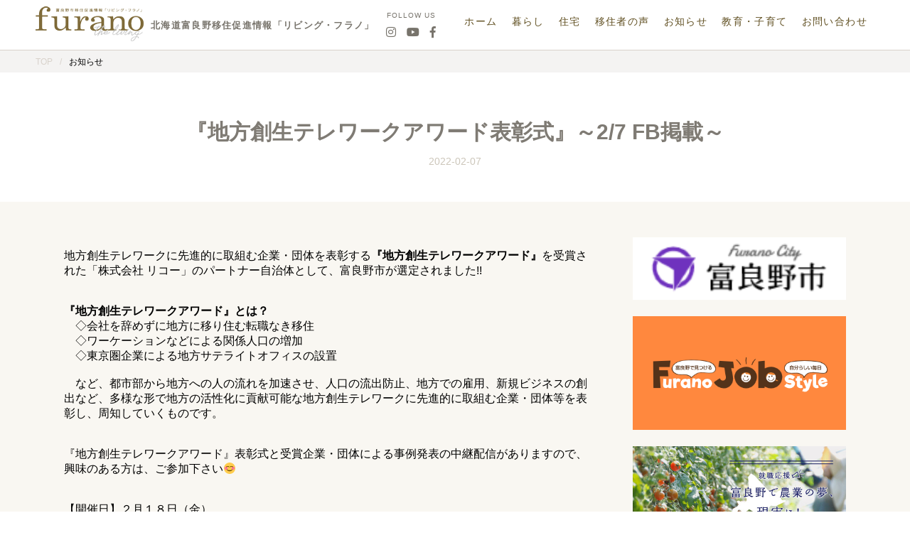

--- FILE ---
content_type: text/html; charset=UTF-8
request_url: https://furano-iju.com/2022/02/07/%E3%80%8E%E5%9C%B0%E6%96%B9%E5%89%B5%E7%94%9F%E3%83%86%E3%83%AC%E3%83%AF%E3%83%BC%E3%82%AF%E3%82%A2%E3%83%AF%E3%83%BC%E3%83%89%E8%A1%A8%E5%BD%B0%E5%BC%8F%E3%80%8F%EF%BD%9E2-7-fb%E6%8E%B2%E8%BC%89/
body_size: 8391
content:
<!DOCTYPE html>
<html lang="ja">
<head>
	<meta charset="UTF-8">
	<meta name="viewport" content="width=750">
	<title>『地方創生テレワークアワード表彰式』～2/7 FB掲載～ | The Living Furano</title>
	<meta name="description" content="富良野市移住促進情報「リビング・フラノ」。富良野市からライフスタイルのご提案。富良野市の暮らしや住居、先輩移住者の声を掲載しています。">
	<link rel="shortcut icon" href="./img/favicon.ico" type="image/vnd.microsoft.icon" />
	<base href="https://furano-iju.com/wp-content/themes/living-furano/">
	<link rel="stylesheet" href="https://use.fontawesome.com/releases/v5.6.3/css/all.css" integrity="sha384-UHRtZLI+pbxtHCWp1t77Bi1L4ZtiqrqD80Kn4Z8NTSRyMA2Fd33n5dQ8lWUE00s/" crossorigin="anonymous">
	<link rel="stylesheet" href="css/reset.css">
	<link rel="stylesheet" href="style.css">
	<link rel="stylesheet" href="css/inline.css">
	<link rel="stylesheet" href="css/jquery.simplyscroll.css">	
	<script src="js/jquery-2.2.4.min.js"></script>
	<script src="js/jquery.matchHeight-min.js"></script>
	<script src="js/imgLiquid-min.js"></script>
	<script src="js/jquery.simplyscroll.min.js"></script>
	<script src="js/common.js"></script>
	<link href="https://fonts.googleapis.com/css?family=Noto+Serif+JP" rel="stylesheet">
	<link href="https://fonts.googleapis.com/css?family=Noto+Sans+JP" rel="stylesheet">
	<link href="https://fonts.googleapis.com/css?family=Noto+Sans+JP|Oswald" rel="stylesheet">
	<link href="https://fonts.googleapis.com/css?family=Noto+Sans+SC" rel="stylesheet">
	
	<link rel='dns-prefetch' href='//s.w.org' />
<link rel="alternate" type="application/rss+xml" title="The Living Furano &raquo; 『地方創生テレワークアワード表彰式』～2/7 FB掲載～ のコメントのフィード" href="https://furano-iju.com/2022/02/07/%e3%80%8e%e5%9c%b0%e6%96%b9%e5%89%b5%e7%94%9f%e3%83%86%e3%83%ac%e3%83%af%e3%83%bc%e3%82%af%e3%82%a2%e3%83%af%e3%83%bc%e3%83%89%e8%a1%a8%e5%bd%b0%e5%bc%8f%e3%80%8f%ef%bd%9e2-7-fb%e6%8e%b2%e8%bc%89/feed/" />
		<script type="text/javascript">
			window._wpemojiSettings = {"baseUrl":"https:\/\/s.w.org\/images\/core\/emoji\/12.0.0-1\/72x72\/","ext":".png","svgUrl":"https:\/\/s.w.org\/images\/core\/emoji\/12.0.0-1\/svg\/","svgExt":".svg","source":{"concatemoji":"https:\/\/furano-iju.com\/wp-includes\/js\/wp-emoji-release.min.js?ver=5.2.21"}};
			!function(e,a,t){var n,r,o,i=a.createElement("canvas"),p=i.getContext&&i.getContext("2d");function s(e,t){var a=String.fromCharCode;p.clearRect(0,0,i.width,i.height),p.fillText(a.apply(this,e),0,0);e=i.toDataURL();return p.clearRect(0,0,i.width,i.height),p.fillText(a.apply(this,t),0,0),e===i.toDataURL()}function c(e){var t=a.createElement("script");t.src=e,t.defer=t.type="text/javascript",a.getElementsByTagName("head")[0].appendChild(t)}for(o=Array("flag","emoji"),t.supports={everything:!0,everythingExceptFlag:!0},r=0;r<o.length;r++)t.supports[o[r]]=function(e){if(!p||!p.fillText)return!1;switch(p.textBaseline="top",p.font="600 32px Arial",e){case"flag":return s([55356,56826,55356,56819],[55356,56826,8203,55356,56819])?!1:!s([55356,57332,56128,56423,56128,56418,56128,56421,56128,56430,56128,56423,56128,56447],[55356,57332,8203,56128,56423,8203,56128,56418,8203,56128,56421,8203,56128,56430,8203,56128,56423,8203,56128,56447]);case"emoji":return!s([55357,56424,55356,57342,8205,55358,56605,8205,55357,56424,55356,57340],[55357,56424,55356,57342,8203,55358,56605,8203,55357,56424,55356,57340])}return!1}(o[r]),t.supports.everything=t.supports.everything&&t.supports[o[r]],"flag"!==o[r]&&(t.supports.everythingExceptFlag=t.supports.everythingExceptFlag&&t.supports[o[r]]);t.supports.everythingExceptFlag=t.supports.everythingExceptFlag&&!t.supports.flag,t.DOMReady=!1,t.readyCallback=function(){t.DOMReady=!0},t.supports.everything||(n=function(){t.readyCallback()},a.addEventListener?(a.addEventListener("DOMContentLoaded",n,!1),e.addEventListener("load",n,!1)):(e.attachEvent("onload",n),a.attachEvent("onreadystatechange",function(){"complete"===a.readyState&&t.readyCallback()})),(n=t.source||{}).concatemoji?c(n.concatemoji):n.wpemoji&&n.twemoji&&(c(n.twemoji),c(n.wpemoji)))}(window,document,window._wpemojiSettings);
		</script>
		<style type="text/css">
img.wp-smiley,
img.emoji {
	display: inline !important;
	border: none !important;
	box-shadow: none !important;
	height: 1em !important;
	width: 1em !important;
	margin: 0 .07em !important;
	vertical-align: -0.1em !important;
	background: none !important;
	padding: 0 !important;
}
</style>
	<link rel='stylesheet' id='wp-block-library-css'  href='https://furano-iju.com/wp-includes/css/dist/block-library/style.min.css?ver=5.2.21' type='text/css' media='all' />
<style id='wp-block-library-inline-css' type='text/css'>
.has-text-align-justify{text-align:justify;}
</style>
<link rel='stylesheet' id='contact-form-7-css'  href='https://furano-iju.com/wp-content/plugins/contact-form-7/includes/css/styles.css?ver=5.1.1' type='text/css' media='all' />
<link rel='stylesheet' id='cf7cf-style-css'  href='https://furano-iju.com/wp-content/plugins/cf7-conditional-fields/style.css?ver=1.4.1' type='text/css' media='all' />
<link rel='stylesheet' id='jetpack_css-css'  href='https://furano-iju.com/wp-content/plugins/jetpack/css/jetpack.css?ver=8.3.3' type='text/css' media='all' />
<script type='text/javascript' src='https://furano-iju.com/wp-includes/js/jquery/jquery.js?ver=1.12.4-wp'></script>
<script type='text/javascript' src='https://furano-iju.com/wp-includes/js/jquery/jquery-migrate.min.js?ver=1.4.1'></script>
<link rel='https://api.w.org/' href='https://furano-iju.com/wp-json/' />
<link rel="EditURI" type="application/rsd+xml" title="RSD" href="https://furano-iju.com/xmlrpc.php?rsd" />
<link rel="wlwmanifest" type="application/wlwmanifest+xml" href="https://furano-iju.com/wp-includes/wlwmanifest.xml" /> 
<link rel='prev' title='『デジタル健幸ポイント』～2/4 FB掲載～' href='https://furano-iju.com/2022/02/04/%e3%80%8e%e3%83%87%e3%82%b8%e3%82%bf%e3%83%ab%e5%81%a5%e5%b9%b8%e3%83%9d%e3%82%a4%e3%83%b3%e3%83%88%e3%80%8f%ef%bd%9e2-4-fb%e6%8e%b2%e8%bc%89%ef%bd%9e/' />
<link rel='next' title='『ふらの未来農業ゼミナール』～2/9 FB掲載～' href='https://furano-iju.com/2022/02/09/%e3%80%8e%e3%81%b5%e3%82%89%e3%81%ae%e6%9c%aa%e6%9d%a5%e8%be%b2%e6%a5%ad%e3%82%bc%e3%83%9f%e3%83%8a%e3%83%bc%e3%83%ab%e3%80%8f%ef%bd%9e2-9-fb%e6%8e%b2%e8%bc%89%ef%bd%9e/' />
<meta name="generator" content="WordPress 5.2.21" />
<link rel="canonical" href="https://furano-iju.com/2022/02/07/%e3%80%8e%e5%9c%b0%e6%96%b9%e5%89%b5%e7%94%9f%e3%83%86%e3%83%ac%e3%83%af%e3%83%bc%e3%82%af%e3%82%a2%e3%83%af%e3%83%bc%e3%83%89%e8%a1%a8%e5%bd%b0%e5%bc%8f%e3%80%8f%ef%bd%9e2-7-fb%e6%8e%b2%e8%bc%89/" />
<link rel='shortlink' href='https://furano-iju.com/?p=3704' />
<link rel="alternate" type="application/json+oembed" href="https://furano-iju.com/wp-json/oembed/1.0/embed?url=https%3A%2F%2Ffurano-iju.com%2F2022%2F02%2F07%2F%25e3%2580%258e%25e5%259c%25b0%25e6%2596%25b9%25e5%2589%25b5%25e7%2594%259f%25e3%2583%2586%25e3%2583%25ac%25e3%2583%25af%25e3%2583%25bc%25e3%2582%25af%25e3%2582%25a2%25e3%2583%25af%25e3%2583%25bc%25e3%2583%2589%25e8%25a1%25a8%25e5%25bd%25b0%25e5%25bc%258f%25e3%2580%258f%25ef%25bd%259e2-7-fb%25e6%258e%25b2%25e8%25bc%2589%2F" />
<link rel="alternate" type="text/xml+oembed" href="https://furano-iju.com/wp-json/oembed/1.0/embed?url=https%3A%2F%2Ffurano-iju.com%2F2022%2F02%2F07%2F%25e3%2580%258e%25e5%259c%25b0%25e6%2596%25b9%25e5%2589%25b5%25e7%2594%259f%25e3%2583%2586%25e3%2583%25ac%25e3%2583%25af%25e3%2583%25bc%25e3%2582%25af%25e3%2582%25a2%25e3%2583%25af%25e3%2583%25bc%25e3%2583%2589%25e8%25a1%25a8%25e5%25bd%25b0%25e5%25bc%258f%25e3%2580%258f%25ef%25bd%259e2-7-fb%25e6%258e%25b2%25e8%25bc%2589%2F&#038;format=xml" />
<style type='text/css'>img#wpstats{display:none}</style>
<!-- Jetpack Open Graph Tags -->
<meta property="og:type" content="article" />
<meta property="og:title" content="『地方創生テレワークアワード表彰式』～2/7 FB掲載～" />
<meta property="og:url" content="https://furano-iju.com/2022/02/07/%e3%80%8e%e5%9c%b0%e6%96%b9%e5%89%b5%e7%94%9f%e3%83%86%e3%83%ac%e3%83%af%e3%83%bc%e3%82%af%e3%82%a2%e3%83%af%e3%83%bc%e3%83%89%e8%a1%a8%e5%bd%b0%e5%bc%8f%e3%80%8f%ef%bd%9e2-7-fb%e6%8e%b2%e8%bc%89/" />
<meta property="og:description" content="地方創生テレワークに先進的に取組む企業・団体を表彰する『地方創生テレワークアワード』を受賞された「株式会社 リ&hellip;" />
<meta property="article:published_time" content="2022-02-07T07:19:58+00:00" />
<meta property="article:modified_time" content="2022-02-07T07:21:19+00:00" />
<meta property="og:site_name" content="The Living Furano" />
<meta property="og:image" content="https://furano-iju.com/wp-content/uploads/2022/02/テレワークアワード-表彰式.jpg" />
<meta property="og:image:width" content="298" />
<meta property="og:image:height" content="422" />
<meta property="og:locale" content="ja_JP" />
<meta name="twitter:text:title" content="『地方創生テレワークアワード表彰式』～2/7 FB掲載～" />
<meta name="twitter:image" content="https://furano-iju.com/wp-content/uploads/2022/02/テレワークアワード-表彰式.jpg?w=640" />
<meta name="twitter:card" content="summary_large_image" />

<!-- End Jetpack Open Graph Tags -->
	<!-- Global site tag (gtag.js) - Google Analytics -->
<!-- <script async src="https://www.googletagmanager.com/gtag/js?id=UA-138672488-1"></script>
<script>
  window.dataLayer = window.dataLayer || [];
  function gtag(){dataLayer.push(arguments);}
  gtag('js', new Date());

  gtag('config', 'UA-138672488-1');
</script> -->

<!-- Google tag (gtag.js) -->
<script async src="https://www.googletagmanager.com/gtag/js?id=G-GR60GN0NPG"></script>
<script>
  window.dataLayer = window.dataLayer || [];
  function gtag(){dataLayer.push(arguments);}
  gtag('js', new Date());

  gtag('config', 'G-GR60GN0NPG');
</script>
</head>

<body class="post-template-default single single-post postid-3704 single-format-standard">
	<div class="menu">
		<div class="inner">
			<span class="menu-close"><img src="img/common_menu_close.png" data-r width="34" height="40"></span>
			<div class="blocks">
				<nav class="contents">
					<div class="ttl">CONTENTS</div>
					<ul>
						<li><a href="https://furano-iju.com" >ホーム</a></li>
						<li><a href="https://furano-iju.com/category/living/">暮らし</a></li>
						<li><a href="https://furano-iju.com/category/house/">住宅</a></li>
						<li><a href="https://furanojob.com" target="_blank">しごと</a></li>
						<li><a href="https://furano-iju.com/category/voice/">移住者の声</a></li>
						<li><a href="https://furano-iju.com/category/info/">お知らせ</a></li>
						<li><a href="https://furano-iju.com/contact">お問い合わせ</a></li>
					</ul>
				</nav>
				<div class="links-follow">
					<div class="ttl">LINKS</div>
					<ul class="links">
						<li><a href="http://www.city.furano.hokkaido.jp" target="_blank">富良野市役所 <i class="fas fa-link"></i></a></li>
						<!--<li><a href="https://furanojob.com" target="_blank">FuranoJobStyle <i class="fas fa-link"></i></a></li>-->
						<li><a href="http://www.furanotourism.com/jp/" target="_blank">ふらのindex <i class="fas fa-link"></i></a></li>
					</ul>
					<div class="ttl">FOLLOW US</div>
					<ul class="follow">
						<ul>
							<li><a href="https://www.instagram.com/explore/tags/%E5%AF%8C%E8%89%AF%E9%87%8E/?hl=ja" target="_blank"><i class="fab fa-instagram"></i></a></li>
							<li><a href="https://www.youtube.com/channel/UCKSvrQjZryvGGhMKF49sjUA/videos" target="_blank"><i class="fab fa-youtube"></i></a></li>
							<li><a href="https://www.facebook.com/%E3%81%B5%E3%82%89%E3%81%AE%E5%B8%82%E7%A7%BB%E4%BD%8F%E4%BF%83%E9%80%B2%E5%8D%94%E8%AD%B0%E4%BC%9A-399713460106277/" target="_blank"><i class="fab fa-facebook-f"></i></a></li>
						</ul>
					</ul>
				</div>
			</div>
		</div>
	</div>	<header>
		<div class="inner">
			<a href="https://furano-iju.com"><h1><img src="img/common_header_logo.png" width="152" height="49" data-r alt="-北海道富良野移住促進情報- furano the Living"></h1></a>
			<p>北海道富良野移住促進情報「リビング・フラノ」</p>
			<div class="follow">
				<div class="ttl">FOLLOW US</div>
				<ul>
					<li><a href="https://www.instagram.com/explore/tags/%E5%AF%8C%E8%89%AF%E9%87%8E/?hl=ja" target="_blank"><i class="fab fa-instagram"></i></a></li>
					<li><a href="https://www.youtube.com/channel/UCKSvrQjZryvGGhMKF49sjUA/videos" target="_blank"><i class="fab fa-youtube"></i></a></li>
					<li><a href="https://www.facebook.com/%E3%81%B5%E3%82%89%E3%81%AE%E5%B8%82%E7%A7%BB%E4%BD%8F%E4%BF%83%E9%80%B2%E5%8D%94%E8%AD%B0%E4%BC%9A-399713460106277/" target="_blank"><i class="fab fa-facebook-f"></i></a></li>
				</ul>
			</div>
			<ul class="menu-line">
    <li><a href="https://furano-iju.com" >ホーム</a></li>
    <li><a href="https://furano-iju.com/category/living/">暮らし</a></li>
    <li><a href="https://furano-iju.com/category/house/">住宅</a></li>
    <li><a href="https://furano-iju.com/category/voice/">移住者の声</a></li>
    <li><a href="https://furano-iju.com/category/info/">お知らせ</a></li>
        <li class="dropdown">
            <a>教育・子育て</a>
            <div class="dropdown-area">
                <ul>
                    <li><a href="https://furano-iju.com/2024/04/30/kosodate/" target="_blank">富良野の子育て・教育</a></li>
                    <li><a href="https://www.city.furano.hokkaido.jp/kosodate/docs/2015021700363.html" target="_blank">子育てガイドブック</a></li>
                    <li><a href="https://www.city.furano.hokkaido.jp/kosodate/docs/314533.html" target="_blank">ふらの子育て支援INDEX</a></li>
                    <li><a href="https://furano-iju.com/2023/04/01/%e5%b8%82%e5%86%85%e7%94%9f%e6%b4%bb%e3%83%9e%e3%83%83%e3%83%97-2/">富良野市内の学校</a></li>
                </ul>
            </div>
            <style>
                                    .menu-line > li > a{
                        font-size: 14px !important;
                    }
                                .dropdown{
                    position: relative;
                }
                .dropdown .dropdown-area{
                    padding-top:10px;
                }
                .dropdown ul{
                    display: grid;
                    position: absolute;
                    top: 100%;
                    left: 0;
                    width: max-content;
                    background-color: rgba(255,255,255,0.6);
                    padding: 15px;
                    margin: 0;
                    list-style: none;
                    z-index: 100;
                    gap:15px;
                    opacity: 0;
                    transition: all 0.3s ease;
                    pointer-events: none;
                    border-radius: 5px;
                }
                .dropdown li{
                    margin: 0 !important;
                    padding: 0 !important;
                    
                }
                .dropdown li a{
                    font-size: 14px !important;
                    color: #333 !important;
                }
                .dropdown:hover ul{
                    pointer-events: auto;
                    opacity: 1;
                }
            </style>
        </li>
    <li><a href="https://furano-iju.com/contact">お問い合わせ</a></li>
</ul>			<span class="menu-open"><img src="img/common_header_menu.png" data-r width="34" height="35"></span>
		</div>
	</header>
	<section class="breadcrumb">
		<div class="inner">
							<a href="https://furano-iju.com">TOP</a><span class="separate">/</span>お知らせ					</div>
	</section>
	<section class="blog">
		<article class="basic">
																	<div class="header">
						<div class="cat"></div>
						<h2>『地方創生テレワークアワード表彰式』～2/7 FB掲載～</h2>
						<div class="date">2022-02-07</div>
					</div>
					<div class="warp">
						<div class="inline">
							
<p>地方創生テレワークに先進的に取組む企業・団体を表彰する<strong>『地方創生テレワークアワード』</strong>を受賞された「株式会社 リコー」のパートナー自治体として、富良野市が選定されました!!<br><br><strong><br>『地方創生テレワークアワード』とは？</strong><br>　◇会社を辞めずに地方に移り住む転職なき移住<br>　◇ワーケーションなどによる関係人口の増加<br>　◇東京圏企業による地方サテライトオフィスの設置　<br><br>　など、都市部から地方への人の流れを加速させ、人口の流出防止、地方での雇用、新規ビジネスの創出など、多様な形で地方の活性化に貢献可能な地方創生テレワークに先進的に取組む企業・団体等を表彰し、周知していくものです。<br><br><br>『地方創生テレワークアワード』表彰式と受賞企業・団体による事例発表の中継配信がありますので、興味のある方は、ご参加下さい😊<br><br><br>【開催日】２月１８日（金）<br>【時間】１３：００～１５：００<br>【定員】５００名<br>【申込み締切日】２月１５日（火）<br><br><br>◆オンライン参加の申込み方法など、詳しくは<a href="https://www.chisou.go.jp/chitele/award/ceremony2021/index.html">コチラ</a>をご覧ください。<br></p>



<figure class="wp-block-image is-resized"><img src="https://furano-iju.com/wp-content/uploads/2022/02/テレワークアワード-表彰式.jpg" alt="" class="wp-image-3707" width="434" height="615" srcset="https://furano-iju.com/wp-content/uploads/2022/02/テレワークアワード-表彰式.jpg 298w, https://furano-iju.com/wp-content/uploads/2022/02/テレワークアワード-表彰式-212x300.jpg 212w" sizes="(max-width: 434px) 100vw, 434px" /></figure>



<p><br></p>
						</div>
						<ul class="banner">
							<li><a href="https://www.city.furano.hokkaido.jp/" target="_blank"><img src="img/index_banner_furanoshi.png" width="300" alt="富良野市"></a></li>
							<li><a href="https://furanojob.com/" target="_blank"><img src="img/index_banner_jobstyle.png" width="300" height="160" alt="ジョブスタイル"></a></li>
							<li><a href="https://farming-furano.com/" target="_blank"><img src="img/index_banner_ninaite.jpg" width="300" alt="農業担い手育成機構"></a></li>
							<li><a href="https://furano-iju.com/2024/03/21/aruaru/" target="_blank"><img src="img/index_banner_aruaru.jpg" width="300" alt="富良野あるある!?"></a></li>
							<li><a href="https://nativ.media/user/furano/" target="_blank"><img src="img/index_banner_tarinai.jpg" width="300" alt="Furano が足りないよ"></a></li>
							<li><a href="https://furano-workation.com/" target="_blank"><img src="img/index_banner_living.jpg" width="300" alt="ワーケーションフラノ"></a></li>
							<style>
								#jsbs2012 img{
									display: block;
									width: 300px;
									margin: 0 !important;
								}
								#jsbs2012 a[href="https://jsbs2012.jp/date/furano-iju"]{
									text-decoration: underline;
									font-weight: bold;
									color: #111;
								}
							</style>
							<li id="jsbs2012">
								<div style="text-align: center;">
									<a href="https://jsbs2012.jp/date/ijyu" target="_blank" rel="noopener">
										<img src="https://logo-dl.jsbs2012.jp/logo/001_w320_go.jpg" alt="縁結び大学" style="margin: 0 0 5px;" />
									</a>
									<br><a href="https://jsbs2012.jp/date/furano-iju" target="_blank" rel="noopener">移住情報の取材記事はこちら</a>
								</div>
							</li>
							<li><a href="https://www.youtube.com/watch?v=JXhnhFHOyFQ&t=9s" target="_blank"><img src="img/index_banner_workation.jpg" width="300" alt="FURANO×WORKATION MOVIE"></a></li>
							<li><a href="https://furano-city.note.jp/" target="_blank"><img src="img/index_banner_furusato2.jpg" width="300" alt="ふるさと納税"></a></li>
							<li><a href="https://hesomatsuri.com/" target="_blank"><img src="img/index_banner_heso.png" width="300" alt="北海へそ祭り"></a></li>
							<li><a href="https://bonchipowder.com/" target="_blank"><img src="img/index_banner_bonchi.jpg" width="300" alt="bonchipowder"></a></li>
							<li><a href="https://www.youtube.com/channel/UCKSvrQjZryvGGhMKF49sjUA" target="_blank"><img src="img/index_banner_youtube.jpg" width="300" height="600" alt="furano366"></a></li>
							<li><a href="https://www.instagram.com/explore/tags/富良野/" target="_blank"><img src="img/index_banner_instagram.jpg" width="300" height="600" alt="BEST INSTAGRAM"></a></li>			
							<li><a href="https://kamifulife.jp" target="_blank"><img src="img/index_banner_kamifulife.jpg" width="300" alt="KAMIFU LIFE"></a></li>	
							<li><a href="https://nakafulife.com" target="_blank"><img src="img/index_banner_nakafulife.jpg" width="300" alt="ナカフライフ"></a></li>
						</ul>
					</div>
									</article>
		<div class="pager">
									<ul>
				<li>
																	<a href="https://furano-iju.com/2022/02/04/%e3%80%8e%e3%83%87%e3%82%b8%e3%82%bf%e3%83%ab%e5%81%a5%e5%b9%b8%e3%83%9d%e3%82%a4%e3%83%b3%e3%83%88%e3%80%8f%ef%bd%9e2-4-fb%e6%8e%b2%e8%bc%89%ef%bd%9e/">
							<div class="mark">
								<img src="img/common_prev.png" data-r width="19" height="35">
							</div>
							<div class="txt">
								<div class="date">2022-02-04</div>
								<div class="ttl">『デジタル健幸ポイント』～2/4 FB掲載～</div>
							</div>
							<div class="img" data-img>
																	<img width="300" height="173" src="https://furano-iju.com/wp-content/uploads/2022/02/デジタル健幸ポイント-300x173.jpg" class="attachment-medium size-medium wp-post-image" alt="" srcset="https://furano-iju.com/wp-content/uploads/2022/02/デジタル健幸ポイント-300x173.jpg 300w, https://furano-iju.com/wp-content/uploads/2022/02/デジタル健幸ポイント.jpg 483w" sizes="(max-width: 300px) 100vw, 300px" />															</div>
						</a>
									</li>
				<li>
					<a href="https://furano-iju.com/category/info/"><div class="list">一覧表示</div></a>
				</li>
				<li>
																	<a href="https://furano-iju.com/2022/02/09/%e3%80%8e%e3%81%b5%e3%82%89%e3%81%ae%e6%9c%aa%e6%9d%a5%e8%be%b2%e6%a5%ad%e3%82%bc%e3%83%9f%e3%83%8a%e3%83%bc%e3%83%ab%e3%80%8f%ef%bd%9e2-9-fb%e6%8e%b2%e8%bc%89%ef%bd%9e/" class="next">
							<div class="mark">
								<img src="img/common_next.png" data-r width="19" height="35">
							</div>
							<div class="txt">
								<div class="date">2022-02-09</div>
								<div class="ttl">『ふらの未来農業ゼミナール』～2/9 FB掲載～</div>
							</div>
							<div class="img" data-img>
																	<img width="212" height="300" src="https://furano-iju.com/wp-content/uploads/2022/02/ふらの未来農業ゼミナール-212x300.jpg" class="attachment-medium size-medium wp-post-image" alt="" srcset="https://furano-iju.com/wp-content/uploads/2022/02/ふらの未来農業ゼミナール-212x300.jpg 212w, https://furano-iju.com/wp-content/uploads/2022/02/ふらの未来農業ゼミナール.jpg 288w" sizes="(max-width: 212px) 100vw, 212px" />															</div>
						</a>
									</li>
			</ul>
		</div>
	</section>
<footer>
		<div class="contact">
			<div class="ttl">あなたも富良野へ移住しませんか？</div>
			<div class="desc">
				ご相談、オンライン移住相談のお申込み、各種お問合せなど、お気軽にご連絡ください。
			</div>
			<a href="https://furano-iju.com/contact" style="margin-bottom:20px; min-width:330px;">お問合せ・ご相談・オンライン相談申込</a>
			<!-- <a href="https://forms.gle/c8jd6Z19HXzkYcvw7" target="_blank">オンライン移住相談申込み</a> -->
		</div>
		<div class="nav-follow">
			<div class="inner">
				<div class="blocks">
					<div class="nav">
						<ul>
							<li>
								<ul>
									<li><a href="https://furano-iju.com">ホーム</a></li>
									<li><a href="https://furano-iju.com/category/info/">お知らせ</a></li>
									<li><a href="https://furano-iju.com/contact">お問い合わせ</a></li>
								</ul>
							</li>
							<li>
								<ul>
									<li>
										<ul>
											<li><a href="https://furano-iju.com/category/living/">富良野の暮らし</a></li>
											<li><a href="https://furano-iju.com/category/living/know/">富良野市を知る</a></li>
											<li><a href="https://furano-iju.com/category/living/environment/">生活環境</a></li>
											<li><a href="">支援施策</a></li>
										</ul>
									</li>
								</ul>
							</li>
							<li>
								<ul>
									<li>
										<ul>
											<li><a href="https://furano-iju.com/category/house/">富良野の住宅</a></li>
											<li><a href="https://furano-iju.com/category/house/rental-property/">賃貸物件</a></li>
											<li><a href="https://furano-iju.com/category/house/property-for-sale/">売買物件</a></li>
											<li><a href="">富良野市の土地・建物</a></li>
											<li><a href="https://furano-iju.com/category/house/other-properties/">その他物件</a></li>
											<li><a href="https://furano-iju.com/request">物件掲載依頼</a></li>
										</ul>
									</li>
<!--
									<li>
										<ul>
											<li><a href="https://furano-iju.com/category/work/">富良野で働く</a></li>
											<li><a href="https://furano-iju.com/category/work/foundation/">創業したい</a></li>
										</ul>
									</li>
-->
								</ul>
							</li>
							<li>
								<ul>
									<li>
										<ul>
											<li><a href="https://furano-iju.com/category/voice/">移住者の声</a></li>
											<li><a href="https://furano-iju.com/category/voice/employment/">就業した移住者の声詳細</a></li>
											<li><a href="https://furano-iju.com/category/voice/farmer/">就農した移住者の声詳細</a></li>
										</ul>
									</li>
								</ul>
							</li>
						</ul>
					</div>
					<div class="follow">
						<div class="ttl">FOLLOW US</div>
						<ul>
							<li><a href="https://www.instagram.com/explore/tags/%E5%AF%8C%E8%89%AF%E9%87%8E/?hl=ja" target="_blank"><i class="fab fa-instagram"></i></a></li>
							<li><a href="https://www.youtube.com/channel/UCKSvrQjZryvGGhMKF49sjUA/videos" target="_blank"><i class="fab fa-youtube"></i></a></li>
							<li><a href="https://www.facebook.com/%E3%81%B5%E3%82%89%E3%81%AE%E5%B8%82%E7%A7%BB%E4%BD%8F%E4%BF%83%E9%80%B2%E5%8D%94%E8%AD%B0%E4%BC%9A-399713460106277/" target="_blank"><i class="fab fa-facebook-f"></i></a></li>
						</ul>
					</div>
				</div>
			</div>
		</div>
		<div class="copyright" style="height:auto;">
			<div class="inner" style="flex-wrap: wrap;gap:10px;padding-top:20px;padding-bottom:20px;">
				<img src="img/common_footer_logo.png" data-r width="123" height="43">
				<address style="color:#fff;font-size:12px;line-height:1.5em;margin-right:20px;">
				富良野市シティプロモーション推進課<br>
				〒076-8555 北海道富良野市弥生町1番1号<br>
				TEL: 0167-39-2277 MAIL: iju.soudan@city.furano.hokkaido.jp<br>
				</address>
				<small>Copyright © 2018 Furano-magazine.com All rights reserved</small>
			</div>
		</div>
	</footer>
<script type='text/javascript'>
/* <![CDATA[ */
var wpcf7 = {"apiSettings":{"root":"https:\/\/furano-iju.com\/wp-json\/contact-form-7\/v1","namespace":"contact-form-7\/v1"}};
/* ]]> */
</script>
<script type='text/javascript' src='https://furano-iju.com/wp-content/plugins/contact-form-7/includes/js/scripts.js?ver=5.1.1'></script>
<script type='text/javascript' src='https://furano-iju.com/wp-includes/js/wp-embed.min.js?ver=5.2.21'></script>
<script type='text/javascript' src='https://stats.wp.com/e-202604.js' async='async' defer='defer'></script>
<script type='text/javascript'>
	_stq = window._stq || [];
	_stq.push([ 'view', {v:'ext',j:'1:8.3.3',blog:'162311559',post:'3704',tz:'9',srv:'furano-iju.com'} ]);
	_stq.push([ 'clickTrackerInit', '162311559', '3704' ]);
</script>
</body>
</html>

--- FILE ---
content_type: text/css
request_url: https://furano-iju.com/wp-content/themes/living-furano/style.css
body_size: 5503
content:
/* Generated by less 2.5.1 */
*,
*::after,
*::before {
  box-sizing: border-box;
}
html {
  font-size: 16px;
  font-family: -apple-system, BlinkMacSystemFont, 'Helvetica Neue', "ヒラギノ角ゴ ProN", "Hiragino Kaku Gothic ProN", "游ゴシック Medium", "游ゴシック体", "Yu Gothic Medium", YuGothic, "メイリオ", "Meiryo", sans-serif;
  -webkit-text-size-adjust: 100%;
  -webkit-print-color-adjust: exact;
  -webkit-font-smoothing: antialiased;
  -moz-osx-font-smoothing: grayscale;
}
a {
  text-decoration: none;
  color: inherit;
}
textarea {
  resize: none;
}
input[type="submit"],
input[type="button"],
button {
  background-color: transparent;
  border: none;
  cursor: pointer;
  outline: none;
  padding: 0;
  -webkit-appearance: none;
     -moz-appearance: none;
          appearance: none;
  border-radius: 0;
}
select {
  width: 100%;
  cursor: pointer;
  border: none;
  padding: 0;
  -webkit-appearance: none;
     -moz-appearance: none;
          appearance: none;
  line-height: normal;
  border-radius: 0;
}
ul.list {
  margin: 1em 0;
  padding-left: 40px;
  list-style-type: disc;
}
ol.list {
  margin: 1em 0;
  padding-left: 40px;
  list-style-type: decimal;
}
body {
  position: relative;
  background-color: #fff;
  min-width: 1280px;
}
@media (max-width: 750px) {
  body {
    min-width: 750px;
  }
}
.menu-button {
  position: absolute;
  width: 100%;
  z-index: 2;
}
.menu-button .inner {
  position: relative;
  width: 1280px;
  margin: 0 auto;
}
@media (max-width: 750px) {
  .menu-button .inner {
    width: 750px;
  }
}
.menu-button .inner .menu-line {
  position: absolute;
  z-index: 1;
  top: 27px;
  right: 50px;
  display: -webkit-box;
  display: -webkit-flex;
  display: -ms-flexbox;
  display: flex;
}
@media (max-width: 750px) {
  .menu-button .inner .menu-line {
    display: none;
  }
}
.menu-button .inner .menu-line li {
  margin: 0 10px;
}
.menu-button .inner .menu-line li a {
  color: #fff;
  font-weight: bold;
  font-size: 16px;
  letter-spacing: 0.1em;
  -webkit-transition: opacity 0.5s ease-out;
          transition: opacity 0.5s ease-out;
}
.menu-button .inner .menu-line li a:hover {
  opacity: 0.5;
  filter: alpha(opacity=50);
  /* IE lt 8 */
  -ms-filter: "alpha(opacity=50)";
  /* IE 8 */
}
.menu-button .inner .menu-open {
  display: none;
}
@media (max-width: 750px) {
  .menu-button .inner .menu-open {
    display: -webkit-box;
    display: -webkit-flex;
    display: -ms-flexbox;
    display: flex;
  }
}
.menu-button span {
  position: absolute;
  top: 15px;
  right: 35px;
  -webkit-transition: opacity 0.5s ease-out;
          transition: opacity 0.5s ease-out;
  cursor: pointer;
  background-color: #fff;
  width: 60px;
  height: 60px;
  display: -webkit-box;
  display: -webkit-flex;
  display: -ms-flexbox;
  display: flex;
  -webkit-box-pack: center;
  -webkit-justify-content: center;
      -ms-flex-pack: center;
          justify-content: center;
  -webkit-box-align: center;
  -webkit-align-items: center;
      -ms-flex-align: center;
          align-items: center;
}
.menu-button span:hover {
  opacity: 0.5;
  filter: alpha(opacity=50);
  /* IE lt 8 */
  -ms-filter: "alpha(opacity=50)";
  /* IE 8 */
}
.menu {
  position: absolute;
  top: 0;
  left: 0;
  width: 100%;
  height: 100%;
  z-index: 3;
  background-color: rgba(43, 41, 33, 0.9);
  display: none;
  color: #fff;
}
.menu .inner {
  position: relative;
  width: 1280px;
  height: 100%;
  margin: 0 auto;
}
@media (max-width: 750px) {
  .menu .inner {
    width: 750px;
  }
}
.menu .menu-close {
  position: absolute;
  right: 50px;
  top: 25px;
  -webkit-transition: opacity 0.5s ease-out;
          transition: opacity 0.5s ease-out;
  cursor: pointer;
}
.menu .menu-close:hover {
  opacity: 0.5;
  filter: alpha(opacity=50);
  /* IE lt 8 */
  -ms-filter: "alpha(opacity=50)";
  /* IE 8 */
}
.menu .blocks {
  display: -webkit-box;
  display: -webkit-flex;
  display: -ms-flexbox;
  display: flex;
  -webkit-box-pack: center;
  -webkit-justify-content: center;
      -ms-flex-pack: center;
          justify-content: center;
  padding-top: 150px;
}
.menu .contents,
.menu .links-follow {
  width: 250px;
  margin: 0 25px;
}
.menu .contents .ttl,
.menu .links-follow .ttl {
  font-size: 18px;
  letter-spacing: 0.1em;
  color: #AFADA7;
  display: -webkit-box;
  display: -webkit-flex;
  display: -ms-flexbox;
  display: flex;
  -webkit-box-align: center;
  -webkit-align-items: center;
      -ms-flex-align: center;
          align-items: center;
  white-space: nowrap;
  margin-bottom: 30px;
}
.menu .contents .ttl::after,
.menu .links-follow .ttl::after {
  content: "";
  display: block;
  border-top: 1px solid #AFADA7;
  width: 100%;
  margin: 0 10px;
}
.menu .contents ul {
  font-size: 34px;
  font-weight: bold;
  letter-spacing: 0.1em;
  color: #d3d3d3;
}
.menu .contents ul li {
  margin-bottom: 20px;
}
.menu .contents ul li a {
  -webkit-transition: 0.5s ease-out;
          transition: 0.5s ease-out;
}
.menu .contents ul li a:hover {
  color: #fff;
}
.menu .contents ul li a.active {
  color: #fff;
}
.menu .links-follow ul.links {
  margin-bottom: 30px;
}
.menu .links-follow ul.links li {
  margin-bottom: 15px;
}
.menu .links-follow ul.links li a {
  -webkit-transition: opacity 0.5s ease-out;
          transition: opacity 0.5s ease-out;
}
.menu .links-follow ul.links li a:hover {
  opacity: 0.5;
  filter: alpha(opacity=50);
  /* IE lt 8 */
  -ms-filter: "alpha(opacity=50)";
  /* IE 8 */
}
.menu .links-follow ul.links li a i {
  color: #b9b9b9;
  -webkit-transform: scale(0.8);
      -ms-transform: scale(0.8);
          transform: scale(0.8);
}
.menu .links-follow ul.follow li {
  float: left;
  font-size: 20px;
}
.menu .links-follow ul.follow li:not(:last-child) {
  margin-right: 20px;
}
.menu .links-follow ul.follow li a {
  -webkit-transition: opacity 0.5s ease-out;
          transition: opacity 0.5s ease-out;
}
.menu .links-follow ul.follow li a:hover {
  opacity: 0.5;
  filter: alpha(opacity=50);
  /* IE lt 8 */
  -ms-filter: "alpha(opacity=50)";
  /* IE 8 */
}
.index section.hero {
  position: relative;
  height: 100vh;
  min-height: 900px;
  max-height: 1080px;
}
.index section.hero .inner {
  position: relative;
  width: 1280px;
  height: 100vh;
  min-height: 900px;
  margin: 0 auto;
  padding: 25px 50px 0px 50px;
}
@media (max-width: 750px) {
  .index section.hero .inner {
    width: 750px;
  }
}
.index section.hero .ttl {
  color: #fff;
  font-weight: bold;
  letter-spacing: 0.1em;
}
.index section.hero h1 {
  position: absolute;
  top: 50%;
  left: 100px;
  -webkit-transform: translateY(-50%);
      -ms-transform: translateY(-50%);
          transform: translateY(-50%);
}
.index section.hero .tag {
  position: absolute;
  right: 50px;
  bottom: 50px;
  font-family: 'Ropa Sans', sans-serif;
  display: -webkit-box;
  display: -webkit-flex;
  display: -ms-flexbox;
  display: flex;
  -webkit-box-orient: vertical;
  -webkit-box-direction: normal;
  -webkit-flex-direction: column;
      -ms-flex-direction: column;
          flex-direction: column;
  -webkit-box-align: center;
  -webkit-align-items: center;
      -ms-flex-align: center;
          align-items: center;
  width:fit-contents;
  color: #fff;
  /*--
  text-shadow: 0 0 0px #000 , 0 0 0px #000 , 0 0 0px #000;
  --*/
}

@media (max-width: 750px) {
	.index section.hero .tag {
	    position: absolute;
	    right: 20px;
	    bottom: 20px;
	}
	
}




.index section.hero .tag .number {
  font-size: 195px;
  margin-bottom: -40px;
  letter-spacing: 0.02em;
  width: fit-contents;
}
.index section.hero .tag .date {
  font-size: 24px;
  width: 100%;
  letter-spacing: 0.45em;
   margin-left: 0px;
   text-indent: 0.8em;
}
.index section.hero .topic {
  position: absolute;
  top: calc(50% + 100px);
  left: 100px;
  color: #333333;
}
.index section.hero .topic h2.topic-ttl {
  font-size: 38px;
  letter-spacing: 0.1em;
  margin-bottom: 20px;
}
.index section.hero .topic div.topic-post {
  display: block;
  font-size: 16px;
  line-height: 1.8em;
  margin-bottom: 20px;
}
.index section.pickup {
  background-color: #F9F7F2;
}
.index section.pickup .inner {
  background-color: #F9F7F2;
  position: relative;
  width: 1280px;
  height: 100%;
  margin: 0 auto;
  padding: 50px 50px;
}
@media (max-width: 750px) {
  .index section.pickup .inner {
    width: 750px;
  }
}
.index section.pickup h2 {
  font-size: 30px;
  font-weight: bold;
  letter-spacing: 0.1em;
  margin-bottom: 30px;
}
.index section.pickup .blocks {
  display: -webkit-box;
  display: -webkit-flex;
  display: -ms-flexbox;
  display: flex;
  -webkit-box-pack: justify;
  -webkit-justify-content: space-between;
      -ms-flex-pack: justify;
          justify-content: space-between;
}
@media (max-width: 750px) {
  .index section.pickup .blocks {
    -webkit-box-orient: vertical;
    -webkit-box-direction: normal;
    -webkit-flex-direction: column;
        -ms-flex-direction: column;
            flex-direction: column;
  }
}
.index section.pickup .pickup-list {
  display: -webkit-box;
  display: -webkit-flex;
  display: -ms-flexbox;
  display: flex;
  -webkit-box-pack: justify;
  -webkit-justify-content: space-between;
      -ms-flex-pack: justify;
          justify-content: space-between;
  -webkit-flex-wrap: wrap;
      -ms-flex-wrap: wrap;
          flex-wrap: wrap;
  width: 830px;
}
@media (max-width: 750px) {
  .index section.pickup .pickup-list {
    width: 100%;
  }
}
.index section.pickup .pickup-list li {
  display: -webkit-box;
  display: -webkit-flex;
  display: -ms-flexbox;
  display: flex;
  width: calc(50% - 20px);
  -webkit-box-orient: vertical;
  -webkit-box-direction: normal;
  -webkit-flex-direction: column;
      -ms-flex-direction: column;
          flex-direction: column;
}
.index section.pickup .pickup-list li a {
  display: block;
  width: 100%;
  -webkit-transition: opacity 0.5s ease-out;
          transition: opacity 0.5s ease-out;
  margin-bottom: 30px;
}
.index section.pickup .pickup-list li a:hover {
  opacity: 0.5;
  filter: alpha(opacity=50);
  /* IE lt 8 */
  -ms-filter: "alpha(opacity=50)";
  /* IE 8 */
}
.index section.pickup .pickup-list li a .img {
  width: 100%;
  margin-bottom: 10px;
}
.index section.pickup .pickup-list li a .tag {
  font-size: 12px;
  color: #8E8E8E;
  margin-bottom: 10px;
}
.index section.pickup .pickup-list li a .ttl {
  font-size: 15px;
  font-weight: bold;
  color: #333;
  white-space: nowrap;
  overflow: hidden;
  text-overflow: ellipsis;
  margin-bottom: 5px;
}
.index section.pickup .pickup-list li a .txt {
  line-height: 1.4em;
  font-size: 14px;
  color: #444;
}
.index section.pickup .pickup-list li a .txt p {
  display: block;
}
.index section.pickup .banner {
  display: -webkit-box;
  display: -webkit-flex;
  display: -ms-flexbox;
  display: flex;
  -webkit-box-orient: vertical;
  -webkit-box-direction: normal;
  -webkit-flex-direction: column;
      -ms-flex-direction: column;
          flex-direction: column;
}
@media (max-width: 750px) {
  .index section.pickup .banner {
    -webkit-box-orient: horizontal;
    -webkit-box-direction: normal;
    -webkit-flex-direction: row;
        -ms-flex-direction: row;
            flex-direction: row;
    -webkit-box-pack: justify;
    -webkit-justify-content: space-between;
        -ms-flex-pack: justify;
            justify-content: space-between;
  }
}
.index section.pickup .banner li {
  margin-bottom: 20px;
}
.index section.pickup .banner li img {
  vertical-align: middle;
}
.index section.pickup .banner li a {
  -webkit-transition: opacity 0.5s ease-out;
          transition: opacity 0.5s ease-out;
}
.index section.pickup .banner li a:hover {
  opacity: 0.5;
  filter: alpha(opacity=50);
  /* IE lt 8 */
  -ms-filter: "alpha(opacity=50)";
  /* IE 8 */
}
.index section.category .category-list {
  display: -webkit-box;
  display: -webkit-flex;
  display: -ms-flexbox;
  display: flex;
  -webkit-flex-wrap: wrap;
      -ms-flex-wrap: wrap;
          flex-wrap: wrap;
}
.index section.category .category-list li {
  position: relative;
  width: 50%;
  height: 530px;
  padding: 0 50px;
  color: #fff;
  display: -webkit-box;
  display: -webkit-flex;
  display: -ms-flexbox;
  display: flex;
  -webkit-box-pack: center;
  -webkit-justify-content: center;
      -ms-flex-pack: center;
          justify-content: center;
  -webkit-box-align: center;
  -webkit-align-items: center;
      -ms-flex-align: center;
          align-items: center;
  -webkit-box-orient: vertical;
  -webkit-box-direction: normal;
  -webkit-flex-direction: column;
      -ms-flex-direction: column;
          flex-direction: column;
  text-align: center;
}
/* .index section.category .category-list li {
  width: 50%;
} */
.index section.category .category-list li::before {
  content: "";
  display: block;
  background-color: rgba(0, 0, 0, 0.4);
  position: absolute;
  width: 100%;
  height: 100%;
}
.index section.category .category-list li .ttl {
  position: relative;
  font-size: 30px;
  font-weight: bold;
  line-height: 1.6em;
  margin-bottom: 30px;
}
@media (max-width: 750px) {
  .index section.category .category-list li .ttl {
    font-size: 24px;
  }
}
.index section.category .category-list li .desc {
  position: relative;
  font-size: 18px;
  margin-bottom: 15px;
  line-height: 1.6em;
}
.index section.category .category-list li a {
  position: relative;
  font-size: 18px;
  display: -webkit-box;
  display: -webkit-flex;
  display: -ms-flexbox;
  display: flex;
  border: 1px solid #fff;
  border-radius: 100px;
  width: 200px;
  height: 50px;
  -webkit-box-pack: center;
  -webkit-justify-content: center;
      -ms-flex-pack: center;
          justify-content: center;
  -webkit-box-align: center;
  -webkit-align-items: center;
      -ms-flex-align: center;
          align-items: center;
  -webkit-transition: 0.5s ease-out;
          transition: 0.5s ease-out;
  background-color: rgba(255, 255, 255, 0);
}
.index section.category .category-list li a:hover {
  background-color: rgba(255, 255, 255, 0.3);
}
.index section.about {
  padding: 100px 0;
}
.index section.about .ttl {
  text-align: center;
  margin-bottom: 50px;
}
.index section.about .simply-scroll,
.index section.about .simply-scroll-clip {
  width: 100% !important;
  height: 250px;
}
.index section.about .scroll {
  margin-bottom: 30px;
}
.index section.about .scroll ul li {
  width: 250px;
  height: 250px;
}
.index section.about .desc {
  padding: 0 50px;
  text-align: center;
  font-size: 15px;
  line-height: 2.5em;
}
.index section.contents {
  background-color: #F9F7F2;
}
.index section.contents .inner {
  background-color: #F9F7F2;
  position: relative;
  width: 1280px;
  height: 100%;
  margin: 0 auto;
  padding: 50px 50px;
}
@media (max-width: 750px) {
  .index section.contents .inner {
    width: 750px;
  }
}
.index section.contents h2 {
  font-size: 30px;
  font-weight: bold;
  letter-spacing: 0.1em;
  margin-bottom: 30px;
}
.index section.contents .blocks {
  display: -webkit-box;
  display: -webkit-flex;
  display: -ms-flexbox;
  display: flex;
  -webkit-box-pack: justify;
  -webkit-justify-content: space-between;
      -ms-flex-pack: justify;
          justify-content: space-between;
}
@media (max-width: 750px) {
  .index section.contents .blocks {
    -webkit-box-orient: vertical;
    -webkit-box-direction: normal;
    -webkit-flex-direction: column;
        -ms-flex-direction: column;
            flex-direction: column;
  }
}
.index section.contents .contents-list {
  width: 830px;
}
@media (max-width: 750px) {
  .index section.contents .contents-list {
    width: 100%;
  }
}
.index section.contents .contents-list > li h3 {
  font-size: 22px;
  font-weight: bold;
  margin-bottom: 20px;
}
.index section.contents .contents-list .contents-list-inner {
  display: -webkit-box;
  display: -webkit-flex;
  display: -ms-flexbox;
  display: flex;
  -webkit-box-pack: justify;
  -webkit-justify-content: space-between;
      -ms-flex-pack: justify;
          justify-content: space-between;
}
.index section.contents .contents-list .contents-list-inner > li {
  width: calc((100% / 3) - 20px);
  margin-bottom: 30px;
}
.index section.contents .contents-list .contents-list-inner > li a {
  display: block;
  -webkit-transition: opacity 0.5s ease-out;
          transition: opacity 0.5s ease-out;
}
.index section.contents .contents-list .contents-list-inner > li a:hover {
  opacity: 0.5;
  filter: alpha(opacity=50);
  /* IE lt 8 */
  -ms-filter: "alpha(opacity=50)";
  /* IE 8 */
}
.index section.contents .contents-list .contents-list-inner > li .img {
  margin-bottom: 10px;
}
.index section.contents .contents-list .contents-list-inner > li .ttl {
  font-size: 15px;
  line-height: 1.4em;
  margin-bottom: 5px;
  font-weight: bold;
  color: #333;
}
.index section.contents .contents-list .contents-list-inner > li .txt {
  font-size: 14px;
  color: #444;
  line-height: 1.4em;
}
.index section.contents .contents-list .contents-list-inner > li .txt p {
  display: block;
}
.index section.contents .banner {
  -webkit-box-orient: vertical;
  -webkit-box-direction: normal;
  -webkit-flex-direction: column;
      -ms-flex-direction: column;
          flex-direction: column;
}
@media (max-width: 750px) {
  .index section.contents .banner {
    -webkit-box-orient: horizontal;
    -webkit-box-direction: normal;
    -webkit-flex-direction: row;
        -ms-flex-direction: row;
            flex-direction: row;
    -webkit-box-pack: justify;
    -webkit-justify-content: space-between;
        -ms-flex-pack: justify;
            justify-content: space-between;
  }
}
.index section.contents .banner li {
  margin-bottom: 20px;
}
.index section.contents .banner li img {
  vertical-align: middle;
}
.index section.contents .banner li a {
  -webkit-transition: opacity 0.5s ease-out;
          transition: opacity 0.5s ease-out;
}
.index section.contents .banner li a:hover {
  opacity: 0.5;
  filter: alpha(opacity=50);
  /* IE lt 8 */
  -ms-filter: "alpha(opacity=50)";
  /* IE 8 */
}
header {
  height: 70px;
  color: #77736B;
}
header .inner {
  position: relative;
  width: 1280px;
  height: 100%;
  margin: 0 auto;
  padding: 0 50px;
  display: -webkit-box;
  display: -webkit-flex;
  display: -ms-flexbox;
  display: flex;
  -webkit-box-pack: justify;
  -webkit-justify-content: space-between;
      -ms-flex-pack: justify;
          justify-content: space-between;
  -webkit-box-align: center;
  -webkit-align-items: center;
      -ms-flex-align: center;
          align-items: center;
}
@media (max-width: 750px) {
  header .inner {
    width: 100%;
  }
}
header h1 {
  margin-right: 10px;
}
header p {
  margin-right: auto;
  font-size: 13px;
  font-weight: bold;
  letter-spacing: 0.1em;
}
@media (max-width: 750px) {
  header p {
    font-size: 11px;
  }
}
header .follow {
  margin-right: 30px;
}
header .follow .ttl {
  text-align: right;
  font-size: 10px;
  letter-spacing: 0.1em;
  margin-bottom: 10px;
}
header .follow ul li {
  float: left;
}
header .follow ul li:not(:last-child) {
  margin-right: 15px;
}
header .follow ul li a {
  -webkit-transition: opacity 0.5s ease-out;
          transition: opacity 0.5s ease-out;
}
header .follow ul li a:hover {
  opacity: 0.5;
  filter: alpha(opacity=50);
  /* IE lt 8 */
  -ms-filter: "alpha(opacity=50)";
  /* IE 8 */
}
header .menu-line {
  display: -webkit-box;
  display: -webkit-flex;
  display: -ms-flexbox;
  display: flex;
}
@media (max-width: 750px) {
  header .menu-line {
    display: none;
  }
}
header .menu-line li {
  margin: 0 10px;
}
header .menu-line li a {
  color: #604f21;
  font-size: 16px;
  letter-spacing: 0.1em;
  -webkit-transition: opacity 0.5s ease-out;
          transition: opacity 0.5s ease-out;
}
header .menu-line li a:hover {
  opacity: 0.5;
  filter: alpha(opacity=50);
  /* IE lt 8 */
  -ms-filter: "alpha(opacity=50)";
  /* IE 8 */
}
header .menu-open {
  cursor: pointer;
  display: none;
  -webkit-transition: opacity 0.5s ease-out;
          transition: opacity 0.5s ease-out;
}
@media (max-width: 750px) {
  header .menu-open {
    display: -webkit-box;
    display: -webkit-flex;
    display: -ms-flexbox;
    display: flex;
  }
}
header .menu-open:hover {
  opacity: 0.5;
  filter: alpha(opacity=50);
  /* IE lt 8 */
  -ms-filter: "alpha(opacity=50)";
  /* IE 8 */
}
section.breadcrumb {
  font-size: 12px;
  background-color: #F4F3F2;
  border-top: 1px solid #D8D2CB;
  height: 32px;
}
section.breadcrumb .inner {
  position: relative;
  width: 1280px;
  height: 100%;
  margin: 0 auto;
  padding: 0 50px;
  display: -webkit-box;
  display: -webkit-flex;
  display: -ms-flexbox;
  display: flex;
  -webkit-box-align: center;
  -webkit-align-items: center;
      -ms-flex-align: center;
          align-items: center;
}
@media (max-width: 750px) {
  section.breadcrumb .inner {
    width: 100%;
  }
}
section.breadcrumb a {
  color: #D8D2CB;
  -webkit-transition: opacity 0.5s ease-out;
          transition: opacity 0.5s ease-out;
}
section.breadcrumb a:hover {
  opacity: 0.5;
  filter: alpha(opacity=50);
  /* IE lt 8 */
  -ms-filter: "alpha(opacity=50)";
  /* IE 8 */
}
section.breadcrumb .separate {
  color: #D8D2CB;
  padding: 0 10px;
}
section.hero {
  height: 350px;
  display: -webkit-box;
  display: -webkit-flex;
  display: -ms-flexbox;
  display: flex;
  -webkit-box-pack: center;
  -webkit-justify-content: center;
      -ms-flex-pack: center;
          justify-content: center;
  -webkit-box-align: center;
  -webkit-align-items: center;
      -ms-flex-align: center;
          align-items: center;
  -webkit-box-orient: vertical;
  -webkit-box-direction: reverse;
  -webkit-flex-direction: column-reverse;
      -ms-flex-direction: column-reverse;
          flex-direction: column-reverse;
  background-color: #F9F7F2;
  position: relative;
}
section.hero svg {
  position: absolute;
  top: 0;
  width: 100%;
  height: 100%;
  fill: #F2EFEB;
  z-index: 0;
}
section.hero h2 {
  position: relative;
  font-size: 120px;
  letter-spacing: 0.1em;
  color: #CCC6BA;
  font-weight: bold;
}
@media (max-width: 750px) {
  section.hero h2 {
    font-size: 80px;
  }
}
section.hero .desc {
  position: relative;
  text-align: center;
  font-size: 22px;
  letter-spacing: 0.1em;
  line-height: 2em;
  color: #7F7B74;
  margin-bottom: 20px;
}
@media (max-width: 750px) {
  section.hero .desc {
    font-size: 18px;
  }
}
section.hero2 {
  height: 290px;
}
section.hero2 .inner {
  width: 1280px;
  margin: 0 auto;
  height: 100%;
  position: relative;
}
@media (max-width: 750px) {
  section.hero2 .inner {
    width: 100%;
  }
}
section.hero2 .inner h2 {
  position: absolute;
  bottom: 50px;
  left: 50px;
  color: #fff;
  font-size: 40px;
  letter-spacing: 0.1em;
  font-weight: bold;
}
section.list {
  background-color: #F9F7F2;
}
section.list .inner {
  position: relative;
  width: 1280px;
  margin: 0 auto;
  padding: 50px 50px;
}
@media (max-width: 750px) {
  section.list .inner {
    width: 100%;
  }
}
section.list .inner h3 {
  font-size: 21px;
  font-weight: bold;
  letter-spacing: 0.1em;
  margin-bottom: 30px;
}
section.list .inner ul {
  display: -webkit-box;
  display: -webkit-flex;
  display: -ms-flexbox;
  display: flex;
  -webkit-flex-wrap: wrap;
      -ms-flex-wrap: wrap;
          flex-wrap: wrap;
  margin-bottom: 50px;
}
section.list .inner ul li {
  width: calc(100% / 3 - 40px);
  margin: 0 20px 40px 20px;
}
@media (max-width: 750px) {
  section.list .inner ul li {
    width: calc(100% / 2 - 40px);
  }
}
section.list .inner ul li > a {
  display: block;
  background-color: #fff;
  box-shadow: 0 0 2px rgba(0, 0, 0, 0.2);
  position: relative;
  height: 100%;
  -webkit-transition: opacity 0.5s ease-out;
          transition: opacity 0.5s ease-out;
}
section.list .inner ul li > a:hover {
  opacity: 0.5;
  filter: alpha(opacity=50);
  /* IE lt 8 */
  -ms-filter: "alpha(opacity=50)";
  /* IE 8 */
}
section.list .inner ul li > a .block {
  padding: 20px 20px 40px 20px;
}
section.list .inner ul li > a .block .date {
  font-size: 14px;
  margin-bottom: 10px;
  color: #777;
}
section.list .inner ul li > a .block .ttl {
  font-size: 19px;
  font-weight: bold;
  letter-spacing: 0.1em;
  line-height: 1.6em;
  color: #333;
  margin-bottom: 10px;
}
section.list .inner ul li > a .block .txt {
  color: #444;
  line-height: 1.4em;
  margin-bottom: 30px;
}
section.list .inner ul li > a .block span.more {
  background-color: #F6F6F1;
  color: #7F7F75;
  display: inline-block;
  font-size: 10px;
  font-weight: bold;
  letter-spacing: 0.1em;
  padding: 10px 30px;
  position: absolute;
  bottom: 20px;
}
section.list .inner ul li.large {
  width: calc((100% / 3 * 2) - 40px);
}
@media (max-width: 750px) {
  section.list .inner ul li.large {
    width: 100%;
  }
}
section.list .inner ul li.large .block {
  position: absolute;
  bottom: 30px;
}
section.list .inner ul li.large .block .date {
  color: #fff;
  font-size: 16px;
  font-weight: bold;
  text-shadow: 0 0 4px #000;
}
section.list .inner ul li.large .block .ttl {
  color: #fff;
  font-size: 32px;
  text-shadow: 0 0 4px #000;
}
section.list .inner ul li.large .block .txt {
  display: none;
}
section.list .inner ul li.large .block span.more {
  bottom: 0px;
}
section.list2 .inner {
  width: 1280px;
  margin: 0 auto;
  padding: 50px 50px;
}
@media (max-width: 750px) {
  section.list2 .inner {
    width: 100%;
  }
}
section.list2 .blocks {
  display: -webkit-box;
  display: -webkit-flex;
  display: -ms-flexbox;
  display: flex;
  -webkit-box-pack: justify;
  -webkit-justify-content: space-between;
      -ms-flex-pack: justify;
          justify-content: space-between;
}
@media (max-width: 750px) {
  section.list2 .blocks {
    -webkit-box-orient: vertical;
    -webkit-box-direction: normal;
    -webkit-flex-direction: column;
        -ms-flex-direction: column;
            flex-direction: column;
  }
}
section.list2 .contents-list {
  width: 830px;
  border-top: 1px solid #c6c6c6;
}
@media (max-width: 750px) {
  section.list2 .contents-list {
    width: 100%;
  }
}
section.list2 .contents-list > li {
  border-bottom: 1px solid #777777;
}
section.list2 .contents-list > li a {
  position: relative;
  display: -webkit-box;
  display: -webkit-flex;
  display: -ms-flexbox;
  display: flex;
  -webkit-box-pack: justify;
  -webkit-justify-content: space-between;
      -ms-flex-pack: justify;
          justify-content: space-between;
  padding: 20px 0 20px 0;
  -webkit-transition: opacity 0.5s ease-out;
          transition: opacity 0.5s ease-out;
}
section.list2 .contents-list > li a:hover {
  opacity: 0.5;
  filter: alpha(opacity=50);
  /* IE lt 8 */
  -ms-filter: "alpha(opacity=50)";
  /* IE 8 */
}
section.list2 .contents-list > li .txt {
  width: 55%;
  padding-right: 25px;
  padding-top: 10px;
  margin-right: 0;
}
section.list2 .contents-list > li .txt .cat {
  font-size: 14px;
  font-weight: bold;
  letter-spacing: 0.05em;
  margin-bottom: 20px;
  color: #777777;
}
section.list2 .contents-list > li .txt .ttl {
  font-size: 20px;
  line-height: 1.4em;
  margin-bottom: 10px;
}
section.list2 .contents-list > li .txt .cnt {
  font-size: 16px;
  line-height: 1.4em;
  color: #444;
  margin-bottom: 20px;
}
section.list2 .contents-list > li .txt .date {
  font-size: 13px;
  color: #777777;
}
section.list2 .contents-list > li .img {
  width: 45%;
}
section.list2 .banner {
  -webkit-box-orient: vertical;
  -webkit-box-direction: normal;
  -webkit-flex-direction: column;
      -ms-flex-direction: column;
          flex-direction: column;
}
@media (max-width: 750px) {
  section.list2 .banner {
    -webkit-box-orient: horizontal;
    -webkit-box-direction: normal;
    -webkit-flex-direction: row;
        -ms-flex-direction: row;
            flex-direction: row;
    -webkit-box-pack: justify;
    -webkit-justify-content: space-between;
        -ms-flex-pack: justify;
            justify-content: space-between;
  }
}
section.list2 .banner li {
  margin-bottom: 20px;
}
section.list2 .banner li img {
  vertical-align: middle;
}
section.list2 .banner li a {
  -webkit-transition: opacity 0.5s ease-out;
          transition: opacity 0.5s ease-out;
}
section.list2 .banner li a:hover {
  opacity: 0.5;
  filter: alpha(opacity=50);
  /* IE lt 8 */
  -ms-filter: "alpha(opacity=50)";
  /* IE 8 */
}
section.children-select {
  color: #000;
  height: 50px;
}
section.children-select.color2 {
  background-color: #F8F6F0;
}
section.children-select ul {
  width: 1280px;
  height: 100%;
  padding: 0 50px;
  margin: 0 auto;
}
@media (max-width: 750px) {
  section.children-select ul {
    width: 100%;
  }
}
section.children-select ul li {
  float: left;
  height: 100%;
}
section.children-select ul li:not(:last-child) {
  margin-right: 20px;
}
section.children-select ul li a {
  display: inline-block;
  height: 100%;
  display: -webkit-box;
  display: -webkit-flex;
  display: -ms-flexbox;
  display: flex;
  -webkit-box-align: center;
  -webkit-align-items: center;
      -ms-flex-align: center;
          align-items: center;
  border-bottom: 3px solid transparent;
  color: #969696;
  font-weight: bold;
  letter-spacing: 0.05em;
}
section.children-select ul li a:hover,
section.children-select ul li a.active {
  color: #333;
  border-bottom: 3px solid #C8B48E;
}
section.blog {
  background-color: #F9F7F2;
}
section.blog article.basic .header {
  background-color: #fff;
  padding: 50px;
}
section.blog article.basic .header h2 {
  font-size: 30px;
  text-align: center;
  line-height: 1.6em;
  font-weight: bold;
  color: #7F7B74;
  margin-bottom: 10px;
}
section.blog article.basic .header .cat {
  text-align: center;
  font-size: 20px;
  color: #ada492;
  margin-bottom: 10px;
}
section.blog article.basic .header .date {
  text-align: center;
  font-size: 14px;
  color: #CCC6BA;
}
section.blog article.basic .warp {
  max-width: 1100px;
  margin: 0 auto;
  display: -webkit-box;
  display: -webkit-flex;
  display: -ms-flexbox;
  display: flex;
  -webkit-box-pack: justify;
  -webkit-justify-content: space-between;
      -ms-flex-pack: justify;
          justify-content: space-between;
  padding: 50px 0;
}
@media (max-width: 750px) {
  section.blog article.basic .warp {
    -webkit-box-orient: vertical;
    -webkit-box-direction: normal;
    -webkit-flex-direction: column;
        -ms-flex-direction: column;
            flex-direction: column;
  }
  section.blog article.basic .warp .inline {
    padding: 0 50px;
  }
  section.blog article.basic .warp .banner {
    width: 650px !important;
    display: -webkit-box;
    display: -webkit-flex;
    display: -ms-flexbox;
    display: flex;
    -webkit-box-pack: justify;
    -webkit-justify-content: space-between;
        -ms-flex-pack: justify;
            justify-content: space-between;
    -webkit-flex-wrap: wrap;
        -ms-flex-wrap: wrap;
            flex-wrap: wrap;
    margin: 0 auto;
  }
}
section.blog article.basic .warp .inline {
  width: 750px;
  position: relative;
  height: 100%;
  overflow-x: hidden;
  margin-bottom: 100px;
  zoom: 1;
}
section.blog article.basic .warp .inline:after {
  content: "";
  display: block;
  clear: both;
}
section.blog article.basic .warp .inline .wpcf7-form {
  max-width: 600px;
  margin: 0 auto;
  background-color: #ffffff;
  padding: 50px;
}
section.blog article.basic .warp .inline .wpcf7-form input,
section.blog article.basic .warp .inline .wpcf7-form textarea {
  border: 1px solid #ddd !important;
}
section.blog article.basic .warp .inline .wpcf7-form textarea {
  height: 300px;
}
section.blog article.basic .warp .inline .wpcf7-form .wpcf7-form-control {
  width: 100%;
  font-size: 16px;
  padding: 5px;
}
section.blog article.basic .warp .inline .wpcf7-form .wpcf7-submit {
  width: 100px;
  background-color: #7F7B74;
  color: #fff;
  margin: 0 auto;
}
section.blog article.basic .warp .inline .wpcf7-form .center {
  text-align: center;
}
section.blog article.basic .warp .banner {
  width: 300px;
}
section.blog article.basic .warp .banner a {
  -webkit-transition: opacity 0.5s ease-out;
          transition: opacity 0.5s ease-out;
}
section.blog article.basic .warp .banner a:hover {
  opacity: 0.5;
  filter: alpha(opacity=50);
  /* IE lt 8 */
  -ms-filter: "alpha(opacity=50)";
  /* IE 8 */
}
section.blog article.basic .warp .banner li {
  margin-bottom: 20px;
}
section.blog .pager {
  background-color: #EDEAE4;
}
section.blog .pager ul {
  max-width: 1280px;
  margin: 0 auto;
  display: -webkit-box;
  display: -webkit-flex;
  display: -ms-flexbox;
  display: flex;
  -webkit-box-pack: justify;
  -webkit-justify-content: space-between;
      -ms-flex-pack: justify;
          justify-content: space-between;
  height: 240px;
}
section.blog .pager ul li {
  width: 33.33333333%;
}
section.blog .pager ul li a {
  width: 100%;
  height: 100%;
  display: block;
  display: -webkit-box;
  display: -webkit-flex;
  display: -ms-flexbox;
  display: flex;
  -webkit-box-pack: justify;
  -webkit-justify-content: space-between;
      -ms-flex-pack: justify;
          justify-content: space-between;
  -webkit-box-pack: center;
  -webkit-justify-content: center;
      -ms-flex-pack: center;
          justify-content: center;
  -webkit-box-align: center;
  -webkit-align-items: center;
      -ms-flex-align: center;
          align-items: center;
  padding: 0 25px;
  -webkit-transition: opacity 0.5s ease-out;
          transition: opacity 0.5s ease-out;
}
section.blog .pager ul li a.next {
  -webkit-box-orient: horizontal;
  -webkit-box-direction: reverse;
  -webkit-flex-direction: row-reverse;
      -ms-flex-direction: row-reverse;
          flex-direction: row-reverse;
}
section.blog .pager ul li a:hover {
  opacity: 0.5;
  filter: alpha(opacity=50);
  /* IE lt 8 */
  -ms-filter: "alpha(opacity=50)";
  /* IE 8 */
}
@media (max-width: 750px) {
  section.blog .pager ul li a {
    -webkit-box-orient: vertical;
    -webkit-box-direction: reverse;
    -webkit-flex-direction: column-reverse;
        -ms-flex-direction: column-reverse;
            flex-direction: column-reverse;
  }
  section.blog .pager ul li a.next {
    -webkit-box-orient: vertical;
    -webkit-box-direction: reverse;
    -webkit-flex-direction: column-reverse;
        -ms-flex-direction: column-reverse;
            flex-direction: column-reverse;
  }
  section.blog .pager ul li a .img {
    margin-bottom: 10px;
  }
  section.blog .pager ul li a .txt {
    padding: 10px;
  }
  section.blog .pager ul li a .mark {
    display: none;
  }
}
section.blog .pager ul li .img {
  width: 100px;
  min-width: 100px;
  height: 100px;
  border-radius: 100px;
}
section.blog .pager ul li .txt {
  padding: 0 25px;
}
section.blog .pager ul li .txt .date {
  font-size: 14px;
  color: #999;
  margin-bottom: 5px;
}
section.blog .pager ul li .txt .ttl {
  color: #333;
  line-height: 1.4em;
}
section.blog .pager ul li .list {
  color: #333;
}
section.blog .pager ul li:not(:last-child) {
  border-right: 1px solid #fff;
}
footer .contact {
  position: relative;
  background-image: url(img/common_footer_bg.jpg);
  background-position: center center;
  background-size: cover;
  height: 360px;
  color: #fff;
  display: -webkit-box;
  display: -webkit-flex;
  display: -ms-flexbox;
  display: flex;
  -webkit-box-pack: center;
  -webkit-justify-content: center;
      -ms-flex-pack: center;
          justify-content: center;
  -webkit-box-align: center;
  -webkit-align-items: center;
      -ms-flex-align: center;
          align-items: center;
  -webkit-box-orient: vertical;
  -webkit-box-direction: normal;
  -webkit-flex-direction: column;
      -ms-flex-direction: column;
          flex-direction: column;
}
footer .contact::before {
  content: "";
  display: block;
  position: absolute;
  width: 100%;
  height: 100%;
  background-color: rgba(0, 0, 0, 0.5);
}
footer .contact .ttl {
  font-size: 33px;
  font-weight: bold;
  text-align: center;
  line-height: 1.6em;
  margin-bottom: 20px;
  position: relative;
}
footer .contact .desc {
  font-size: 20px;
  line-height: 1.6em;
  margin-bottom: 20px;
  position: relative;
}
footer .contact a {
  display: -webkit-box;
  display: -webkit-flex;
  display: -ms-flexbox;
  display: flex;
  border: 1px solid #fff;
  border-radius: 100px;
  width: 250px;
  height: 50px;
  -webkit-box-pack: center;
  -webkit-justify-content: center;
      -ms-flex-pack: center;
          justify-content: center;
  -webkit-box-align: center;
  -webkit-align-items: center;
      -ms-flex-align: center;
          align-items: center;
  position: relative;
  -webkit-transition: 0.5s ease-out;
          transition: 0.5s ease-out;
  background-color: rgba(255, 255, 255, 0);
}
footer .contact a:hover {
  background-color: rgba(255, 255, 255, 0.3);
}
footer .nav-follow {
  background-color: #000;
  color: #fff;
}
footer .nav-follow .inner {
  width: 1280px;
  height: 100%;
  margin: 0 auto;
  padding: 50px 50px;
}
@media (max-width: 750px) {
  footer .nav-follow .inner {
    width: 750px;
  }
}
footer .nav-follow .blocks {
  display: -webkit-box;
  display: -webkit-flex;
  display: -ms-flexbox;
  display: flex;
  -webkit-box-pack: justify;
  -webkit-justify-content: space-between;
      -ms-flex-pack: justify;
          justify-content: space-between;
}
@media (max-width: 750px) {
  footer .nav-follow .blocks {
    -webkit-box-orient: vertical;
    -webkit-box-direction: normal;
    -webkit-flex-direction: column;
        -ms-flex-direction: column;
            flex-direction: column;
  }
}
footer .nav-follow .blocks .nav {
  width: 830px;
}
@media (max-width: 750px) {
  footer .nav-follow .blocks .nav {
    width: 650px;
  }
}
footer .nav-follow .blocks .nav a {
  -webkit-transition: opacity 0.5s ease-out;
          transition: opacity 0.5s ease-out;
}
footer .nav-follow .blocks .nav a:hover {
  opacity: 0.5;
  filter: alpha(opacity=50);
  /* IE lt 8 */
  -ms-filter: "alpha(opacity=50)";
  /* IE 8 */
}
footer .nav-follow .blocks .nav > ul {
  display: -webkit-box;
  display: -webkit-flex;
  display: -ms-flexbox;
  display: flex;
}
footer .nav-follow .blocks .nav > ul > li {
  width: calc(100% / 4);
}
footer .nav-follow .blocks .nav > ul > li > ul > li {
  margin-bottom: 20px;
}
footer .nav-follow .blocks .nav > ul > li > ul > li > ul > li {
  font-size: 13px;
  color: #999;
  margin-bottom: 10px;
}
footer .nav-follow .blocks .nav > ul > li > ul > li > ul > li:first-child {
  font-size: 16px;
  color: #fff;
  margin-bottom: 20px;
}
footer .nav-follow .blocks .follow {
  width: 300px;
}
footer .nav-follow .blocks .follow .ttl {
  font-size: 13px;
  letter-spacing: 0.1em;
  margin-bottom: 20px;
}
footer .nav-follow .blocks .follow ul li {
  float: left;
}
footer .nav-follow .blocks .follow ul li:not(:last-child) {
  margin-right: 20px;
}
footer .nav-follow .blocks .follow ul li a {
  font-size: 20px;
  -webkit-transition: opacity 0.5s ease-out;
          transition: opacity 0.5s ease-out;
}
footer .nav-follow .blocks .follow ul li a:hover {
  opacity: 0.5;
  filter: alpha(opacity=50);
  /* IE lt 8 */
  -ms-filter: "alpha(opacity=50)";
  /* IE 8 */
}
footer .copyright {
  background-color: #000;
  border-top: 1px solid #999;
  height: 70px;
}
footer .copyright .inner {
  width: 1280px;
  height: 100%;
  margin: 0 auto;
  padding: 0 50px;
  display: -webkit-box;
  display: -webkit-flex;
  display: -ms-flexbox;
  display: flex;
  -webkit-box-align: center;
  -webkit-align-items: center;
      -ms-flex-align: center;
          align-items: center;
}
@media (max-width: 750px) {
  footer .copyright .inner {
    width: 750px;
  }
}
footer .copyright img {
  margin-right: 30px;
}
footer .copyright small {
  color: #999;
  font-size: 12px;
}


--- FILE ---
content_type: text/css
request_url: https://furano-iju.com/wp-content/themes/living-furano/css/inline.css
body_size: 531
content:
/* Generated by less 2.5.1 */
.inline {
  font-size: 16px;
  font-family: "ヒラギノ角ゴ Pro", "Hiragino Kaku Gothic Pro", "游ゴシック体", "Yu Gothic", YuGothic, "メイリオ", "Meiryo", sans-serif;
  line-height: normal;
}
.inline em,
.inline i {
  font-style: italic;
}
.inline h1,
.inline h2,
.inline h3,
.inline h4,
.inline h5,
.inline h6,
.inline strong,
.inline b {
  font-weight: bold;
}
.inline h1 {
  font-size: 28.8px;
  margin: 0.67em 0;
}
.inline h2 {
  font-size: 24px;
  margin: 0.83em 0;
}
.inline h3 {
  font-size: 18.72px;
  margin: 1em 0;
}
.inline h4 {
  font-size: 16px;
  margin: 1.33em 0;
}
.inline h5 {
  font-size: 13.28px;
  margin: 1.67em 0;
}
.inline h6 {
  font-size: 10.72px;
  margin: 2.33em 0;
}
.inline p {
  margin: 1em 0;
}
.inline img {
  margin-bottom: 0.2em;
  max-width: 100%;
}
.inline .auto-size {
  max-width: 100%;
}
.inline table,
.inline th,
.inline tr,
.inline td {
  border: 1px solid #eee;
}
.inline ul {
  margin: 1em 0;
  padding-left: 40px;
  list-style-type: disc;
}
.inline ol {
  margin: 1em 0;
  padding-left: 40px;
  list-style-type: decimal;
}
.inline blockquote {
  margin: 1em 40px;
  quotes: inherit;
}
.inline a {
  text-decoration: underline;
}


td, th {
padding: 5px 10px;
}

.towblock_ul{
	list-style: none !important;
	margin: 0 !important;
	padding: 0 !important;
	overflow: hidden;
}
.towblock_ul li{
	float: left;
	margin-right: 2%;
	width: 49%;
	}
	
.towblock_ul li:nth-child(even){
	margin-right: 0%;
	
}



--- FILE ---
content_type: application/javascript
request_url: https://furano-iju.com/wp-content/themes/living-furano/js/common.js
body_size: 1131
content:
/*global $,window,objectFitImages*/
$(function(){
   "use strict";
	
	var _get = (function(){
		var vars = [], hash;
		var hashes = window.location.href.slice(window.location.href.indexOf('?') + 1).split('&');
		for(var i = 0; i < hashes.length; i++){
			hash = hashes[i].split('=');
			vars.push(hash[0]);
			vars[hash[0]] = hash[1];
		}
		return vars;
	})();
	
	var _device = (function(){
		var ua = window.navigator.userAgent;
		if(ua.indexOf('iPhone') > 0 || ua.indexOf('iPod') > 0 || ua.indexOf('Android') > 0 && ua.indexOf('Mobile') > 0){
			return 'sp';
		}else if(ua.indexOf('iPad') > 0 || ua.indexOf('Android') > 0){
			return 'tab';
		}else{
			return 'other';
		}
	})();
	
	if(_device === "sp"){
		$("html").addClass("sp");
	}
	
	window._get = _get;
	window._device = _device;
	
	$('a[href^="#"]').on("click",function() {
		var speed = 400;
		var href= $(this).attr("href");
		var target = $(href === "#" || href === "" ? 'html' : href);
		var position = target.offset().top;
		$('body,html').animate({scrollTop:position}, speed, 'swing');
		return false;
	});
	
	$("[data-cover]").each(function(){
		var array = $(this).data("cover").split(",");
		$(this).css({
			"background-image":"url("+array[0]+")",
			"background-size": "cover",
			"background-position": (array[1]) ? array[1] : "50% 50%",
			"background-repeat": "no-repeat"
		});
		if(_device === "other"){
			if($(this).data("parallax")){
				$(this).css({
					"background-attachment":"fixed"
				});
			}
		}
	});
	
	$("[data-imgLiquid],[data-img]").each(function(){
		var option = {};
		var data = $(this).data("imgliquid") ? $(this).data("imgliquid") : $(this).data("img");
		if(data !== undefined && data !== ""){
			data = data.split(" ");
			if(data.length == 2){
				option = {
					verticalAlign:data[0],
					horizontalAlign:data[1]
				};
			}
		}
		$(this).imgLiquid(option);
	});
	
	$("[data-aspect]").each(function(){
		if($(this).data("aspect")){
			var aspect = $(this).data("aspect").split(":");
			var w = parseFloat(aspect[0]);
			var h = parseFloat(aspect[1]);
			$(this).css({
				"width": "100%",
				"height": "0",
				"padding-top": (h / w * 100) + "%"
			});
		}
	});
	
	var matchHeightGroup = [];
	$("[data-matchHeight]").each(function(){
		matchHeightGroup.push($(this).data("matchheight"));
	});
	matchHeightGroup = matchHeightGroup.filter(function (x, i, self) {
		return self.indexOf(x) === i;
	});
	matchHeightGroup.forEach(function(value){
		$("[data-matchHeight='"+value+"']").matchHeight({byRow:false});
	});
	
	if(window.devicePixelRatio >= 2) { 
		$("[data-retina],[data-r]").each(function(){
			var retinaimg = $(this).attr('src').replace(/\.(?=(?:png|jpg|jpeg)$)/i, '@2x.');
			$(this).attr('srcset', retinaimg + " 2x");
		});
	}
	
	$(".menu-open").on("click",function(){
		$(".menu").fadeIn();
	});
	
	$(".menu-close").on("click",function(){
		$(".menu").fadeOut();
	});
	
	$(".menu").on("click",function(){
		$(".menu").fadeOut();
	});
});